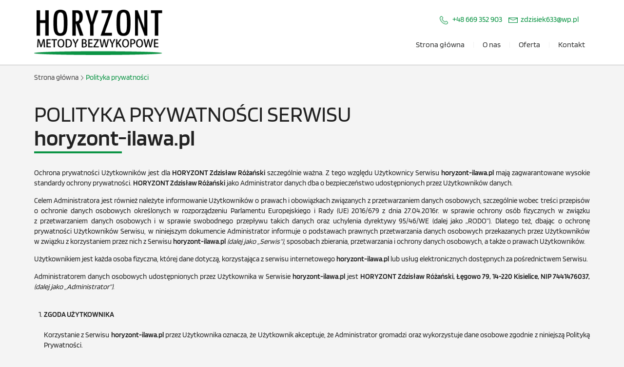

--- FILE ---
content_type: text/css
request_url: https://www.horyzont-ilawa.pl/cache/desktop.css
body_size: 1246
content:
.block104 > div > div.inner {margin-top:-50px;position: relative;}.block104 strong {font-weight:normal}.body-xs .block104 strong {font-weight:normal}.body-sm .block104 strong {font-weight:normal}.body-md .block104 strong {font-weight:normal}.body-lg .block104 strong {font-weight:normal}.body-xl .block104 strong {font-weight:normal}.block104 > div > div.inner { position: absolute; z-index: 9; }
.block97 > div > div.inner {margin-top:35px;position: relative;}.body-md .block97 > div > div.inner {margin-top:25px;}.body-lg .block97 > div > div.inner {margin-top:20px;margin-bottom:20px;}.body-xl .block97 > div > div.inner {margin-top:20px;margin-bottom:20px;}.block97 strong {font-weight:normal}.body-xs .block97 strong {font-weight:normal}.body-sm .block97 strong {font-weight:normal}.body-md .block97 strong {font-weight:normal}.body-lg .block97 strong {font-weight:normal}.body-xl .block97 strong {font-weight:normal}
.block99 > div > div.inner {margin-bottom:-2px;position: relative;}.block99 strong {font-weight:normal}.body-xs .block99 strong {font-weight:normal}.body-sm .block99 strong {font-weight:normal}.body-md .block99 strong {font-weight:normal}.body-lg .block99 strong {font-weight:normal}.body-xl .block99 strong {font-weight:normal}.block99 > div > div.inner .description { padding: 100px 80px 115px 80px; margin-left: 30px; }
.block99 .slider .slick-dots li button::before {width:12px;height:12px;background:rgba(255, 255, 255, 1);height:12px;border-radius: 100%;opacity: 1}.block99 .slider .slick-dots li:hover::before {opacity: 1}.block99 .slider .slick-dots li.slick-active > button::before {background:rgba(11, 148, 68, 1);}.slick-next:before { content: unset; }.slick-prev:before { content: unset; }.block99 .slider .slick-prev {left: -100px;}.block99 .slider .slick-next {right: -100px;}.block99 .slider .slick-dots{top:auto;bottom:0;text-align:left}.block99 .slider .slick-dots {margin-bottom:60px;}.block99 .slider .jquery-background-video-wrapper {height:500px;}.block99 .slider .slick-slide .slideimage {max-width:1920px;width:1920px; position: relative;}.block99 .slider.slide-fade .slick-slide .slideimage {left: 50%; margin: 0 0 0 -960px;}.block99 .slick-dots { bottom: unset }.slider .slide4 .btn { z-index: 9999; }.slider .slide4  .btn::after, .slider .slide4  a.btn::after, .slider .slide4  .btn::before { content: none; }.slider .slide4  a.btn.btn, .slider .slide4  button.btn, .slider .slide4  .btn, .slider .slide4  .rsform .btn[type=submit], .slider .slide4  .rsform .btn[type=reset], .slider .slide4  .btn:active{color:rgba(255, 255, 255, 1);background: url(https://www.horyzont-ilawa.pl/images/design/btn-slider.png) no-repeat; background-position: left 100% top 50%;margin-top:35px;/*Użyj narzędzia z https://www.cssmatic.com/box-shadow i wklej wygenerowany kod CSS*/}.slider .slide4  a.btn.btn:hover, .slider .slide4  button.btn:hover, .slider .slide4  a.btn:focus, .slider .slide4  button.btn:focus, .slider .slide4  .btn:focus, .slider .slide4  .btn.hovered,.slider .slide4  .btn:hover {color:rgba(11, 148, 68, 1);background:rgba(255, 255, 255, 1) url(https://www.horyzont-ilawa.pl/images/design/btn-slider.png) no-repeat; background-position: left 100% top 50%;/*Użyj narzędzia z https://www.cssmatic.com/box-shadow i wklej wygenerowany kod CSS*/}.slider .slide4 .description  {top: auto; right:auto; bottom: auto; left:auto; width:100%;font-size:20px;color:rgba(255, 255, 255, 1);line-height:1.2}.body-xs .slider .slide4 .description {color:rgba(255, 255, 255, 1);}.body-sm .slider .slide4 .description {color:rgba(255, 255, 255, 1);}.body-md .slider .slide4 .description {color:rgba(255, 255, 255, 1);}.body-lg .slider .slide4 .description {color:rgba(255, 255, 255, 1);}.body-xl .slider .slide4 .description {color:rgba(255, 255, 255, 1);}.slider .slide4 .description h3 {font-family:blinkerregular,Arial,Helvetica,sans-serif;color:rgba(255, 255, 255, 1);line-height:1;text-decoration: unset;}.slider .slide4 .description h3:hover {text-decoration: unset;}.body-xs .slider .slide4 .description h3 {font-family:blinkerregular,Arial,Helvetica,sans-serif;color:rgba(255, 255, 255, 1);}.body-sm .slider .slide4 .description h3 {font-family:blinkerregular,Arial,Helvetica,sans-serif;font-size:35px;color:rgba(255, 255, 255, 1);}.body-md .slider .slide4 .description h3 {font-family:blinkerregular,Arial,Helvetica,sans-serif;font-size:40px;color:rgba(255, 255, 255, 1);}.body-lg .slider .slide4 .description h3 {font-family:blinkerregular,Arial,Helvetica,sans-serif;font-size:45px;color:rgba(255, 255, 255, 1);}.body-xl .slider .slide4 .description h3 {font-family:blinkerregular,Arial,Helvetica,sans-serif;font-size:50px;color:rgba(255, 255, 255, 1);}.slider .slide4 .description .heading3 {font-family:blinkerregular,Arial,Helvetica,sans-serif;color:rgba(255, 255, 255, 1);line-height:1;text-decoration: unset;}.slider .slide4 .description .heading3:hover {text-decoration: unset;}.body-xs .slider .slide4 .description .heading3 {font-family:blinkerregular,Arial,Helvetica,sans-serif;color:rgba(255, 255, 255, 1);}.body-sm .slider .slide4 .description .heading3 {font-family:blinkerregular,Arial,Helvetica,sans-serif;font-size:35px;color:rgba(255, 255, 255, 1);}.body-md .slider .slide4 .description .heading3 {font-family:blinkerregular,Arial,Helvetica,sans-serif;font-size:40px;color:rgba(255, 255, 255, 1);}.body-lg .slider .slide4 .description .heading3 {font-family:blinkerregular,Arial,Helvetica,sans-serif;font-size:45px;color:rgba(255, 255, 255, 1);}.body-xl .slider .slide4 .description .heading3 {font-family:blinkerregular,Arial,Helvetica,sans-serif;font-size:50px;color:rgba(255, 255, 255, 1);}.slider .slide4 .description h4 {text-decoration: unset;}.slider .slide4 .description h4:hover {text-decoration: unset;}.slider .slide4 .description .heading4 {text-decoration: unset;}.slider .slide4 .description .heading4:hover {text-decoration: unset;}.slider .slide6 .btn { z-index: 9999; }.slider .slide6  .btn::after, .slider .slide6  a.btn::after, .slider .slide6  .btn::before { content: none; }.slider .slide6  a.btn.btn, .slider .slide6  button.btn, .slider .slide6  .btn, .slider .slide6  .rsform .btn[type=submit], .slider .slide6  .rsform .btn[type=reset], .slider .slide6  .btn:active{color:rgba(255, 255, 255, 1);background: url(https://www.horyzont-ilawa.pl/images/design/btn-slider.png) no-repeat; background-position: left 100% top 50%;margin-top:35px;/*Użyj narzędzia z https://www.cssmatic.com/box-shadow i wklej wygenerowany kod CSS*/}.slider .slide6  a.btn.btn:hover, .slider .slide6  button.btn:hover, .slider .slide6  a.btn:focus, .slider .slide6  button.btn:focus, .slider .slide6  .btn:focus, .slider .slide6  .btn.hovered,.slider .slide6  .btn:hover {color:rgba(11, 148, 68, 1);background:rgba(255, 255, 255, 1) url(https://www.horyzont-ilawa.pl/images/design/btn-slider.png) no-repeat; background-position: left 100% top 50%;/*Użyj narzędzia z https://www.cssmatic.com/box-shadow i wklej wygenerowany kod CSS*/}.slider .slide6 .description  {top: auto; right:auto; bottom: auto; left:auto; width:100%;font-size:20px;color:rgba(255, 255, 255, 1);line-height:1.2}.body-xs .slider .slide6 .description {color:rgba(255, 255, 255, 1);}.body-sm .slider .slide6 .description {color:rgba(255, 255, 255, 1);}.body-md .slider .slide6 .description {color:rgba(255, 255, 255, 1);}.body-lg .slider .slide6 .description {color:rgba(255, 255, 255, 1);}.body-xl .slider .slide6 .description {color:rgba(255, 255, 255, 1);}.slider .slide6 .description h3 {font-family:blinkerregular,Arial,Helvetica,sans-serif;color:rgba(255, 255, 255, 1);line-height:1;text-decoration: unset;}.slider .slide6 .description h3:hover {text-decoration: unset;}.body-xs .slider .slide6 .description h3 {font-family:blinkerregular,Arial,Helvetica,sans-serif;color:rgba(255, 255, 255, 1);}.body-sm .slider .slide6 .description h3 {font-family:blinkerregular,Arial,Helvetica,sans-serif;font-size:35px;color:rgba(255, 255, 255, 1);}.body-md .slider .slide6 .description h3 {font-family:blinkerregular,Arial,Helvetica,sans-serif;font-size:40px;color:rgba(255, 255, 255, 1);}.body-lg .slider .slide6 .description h3 {font-family:blinkerregular,Arial,Helvetica,sans-serif;font-size:45px;color:rgba(255, 255, 255, 1);}.body-xl .slider .slide6 .description h3 {font-family:blinkerregular,Arial,Helvetica,sans-serif;font-size:50px;color:rgba(255, 255, 255, 1);}.slider .slide6 .description .heading3 {font-family:blinkerregular,Arial,Helvetica,sans-serif;color:rgba(255, 255, 255, 1);line-height:1;text-decoration: unset;}.slider .slide6 .description .heading3:hover {text-decoration: unset;}.body-xs .slider .slide6 .description .heading3 {font-family:blinkerregular,Arial,Helvetica,sans-serif;color:rgba(255, 255, 255, 1);}.body-sm .slider .slide6 .description .heading3 {font-family:blinkerregular,Arial,Helvetica,sans-serif;font-size:35px;color:rgba(255, 255, 255, 1);}.body-md .slider .slide6 .description .heading3 {font-family:blinkerregular,Arial,Helvetica,sans-serif;font-size:40px;color:rgba(255, 255, 255, 1);}.body-lg .slider .slide6 .description .heading3 {font-family:blinkerregular,Arial,Helvetica,sans-serif;font-size:45px;color:rgba(255, 255, 255, 1);}.body-xl .slider .slide6 .description .heading3 {font-family:blinkerregular,Arial,Helvetica,sans-serif;font-size:50px;color:rgba(255, 255, 255, 1);}.slider .slide6 .description h4 {text-decoration: unset;}.slider .slide6 .description h4:hover {text-decoration: unset;}.slider .slide6 .description .heading4 {text-decoration: unset;}.slider .slide6 .description .heading4:hover {text-decoration: unset;}.slider .slide7 .btn { z-index: 9999; }.slider .slide7  .btn::after, .slider .slide7  a.btn::after, .slider .slide7  .btn::before { content: none; }.slider .slide7  a.btn.btn, .slider .slide7  button.btn, .slider .slide7  .btn, .slider .slide7  .rsform .btn[type=submit], .slider .slide7  .rsform .btn[type=reset], .slider .slide7  .btn:active{color:rgba(255, 255, 255, 1);background: url(https://www.horyzont-ilawa.pl/images/design/btn-slider.png) no-repeat; background-position: left 100% top 50%;margin-top:35px;/*Użyj narzędzia z https://www.cssmatic.com/box-shadow i wklej wygenerowany kod CSS*/}.slider .slide7  a.btn.btn:hover, .slider .slide7  button.btn:hover, .slider .slide7  a.btn:focus, .slider .slide7  button.btn:focus, .slider .slide7  .btn:focus, .slider .slide7  .btn.hovered,.slider .slide7  .btn:hover {color:rgba(11, 148, 68, 1);background:rgba(255, 255, 255, 1) url(https://www.horyzont-ilawa.pl/images/design/btn-slider.png) no-repeat; background-position: left 100% top 50%;/*Użyj narzędzia z https://www.cssmatic.com/box-shadow i wklej wygenerowany kod CSS*/}.slider .slide7 .description  {top: auto; right:auto; bottom: auto; left:auto; width:100%;font-size:20px;color:rgba(255, 255, 255, 1);line-height:1.2}.body-xs .slider .slide7 .description {color:rgba(255, 255, 255, 1);}.body-sm .slider .slide7 .description {color:rgba(255, 255, 255, 1);}.body-md .slider .slide7 .description {color:rgba(255, 255, 255, 1);}.body-lg .slider .slide7 .description {color:rgba(255, 255, 255, 1);}.body-xl .slider .slide7 .description {color:rgba(255, 255, 255, 1);}.slider .slide7 .description h3 {font-family:blinkerregular,Arial,Helvetica,sans-serif;color:rgba(255, 255, 255, 1);line-height:1;text-decoration: unset;}.slider .slide7 .description h3:hover {text-decoration: unset;}.body-xs .slider .slide7 .description h3 {font-family:blinkerregular,Arial,Helvetica,sans-serif;color:rgba(255, 255, 255, 1);}.body-sm .slider .slide7 .description h3 {font-family:blinkerregular,Arial,Helvetica,sans-serif;font-size:35px;color:rgba(255, 255, 255, 1);}.body-md .slider .slide7 .description h3 {font-family:blinkerregular,Arial,Helvetica,sans-serif;font-size:40px;color:rgba(255, 255, 255, 1);}.body-lg .slider .slide7 .description h3 {font-family:blinkerregular,Arial,Helvetica,sans-serif;font-size:45px;color:rgba(255, 255, 255, 1);}.body-xl .slider .slide7 .description h3 {font-family:blinkerregular,Arial,Helvetica,sans-serif;font-size:50px;color:rgba(255, 255, 255, 1);}.slider .slide7 .description .heading3 {font-family:blinkerregular,Arial,Helvetica,sans-serif;color:rgba(255, 255, 255, 1);line-height:1;text-decoration: unset;}.slider .slide7 .description .heading3:hover {text-decoration: unset;}.body-xs .slider .slide7 .description .heading3 {font-family:blinkerregular,Arial,Helvetica,sans-serif;color:rgba(255, 255, 255, 1);}.body-sm .slider .slide7 .description .heading3 {font-family:blinkerregular,Arial,Helvetica,sans-serif;font-size:35px;color:rgba(255, 255, 255, 1);}.body-md .slider .slide7 .description .heading3 {font-family:blinkerregular,Arial,Helvetica,sans-serif;font-size:40px;color:rgba(255, 255, 255, 1);}.body-lg .slider .slide7 .description .heading3 {font-family:blinkerregular,Arial,Helvetica,sans-serif;font-size:45px;color:rgba(255, 255, 255, 1);}.body-xl .slider .slide7 .description .heading3 {font-family:blinkerregular,Arial,Helvetica,sans-serif;font-size:50px;color:rgba(255, 255, 255, 1);}.slider .slide7 .description h4 {text-decoration: unset;}.slider .slide7 .description h4:hover {text-decoration: unset;}.slider .slide7 .description .heading4 {text-decoration: unset;}.slider .slide7 .description .heading4:hover {text-decoration: unset;}.block100 > div > div.inner {margin-top:-50px;position: relative;}.block100 strong {font-weight:normal}.body-xs .block100 strong {font-weight:normal}.body-sm .block100 strong {font-weight:normal}.body-md .block100 strong {font-weight:normal}.body-lg .block100 strong {font-weight:normal}.body-xl .block100 strong {font-weight:normal}